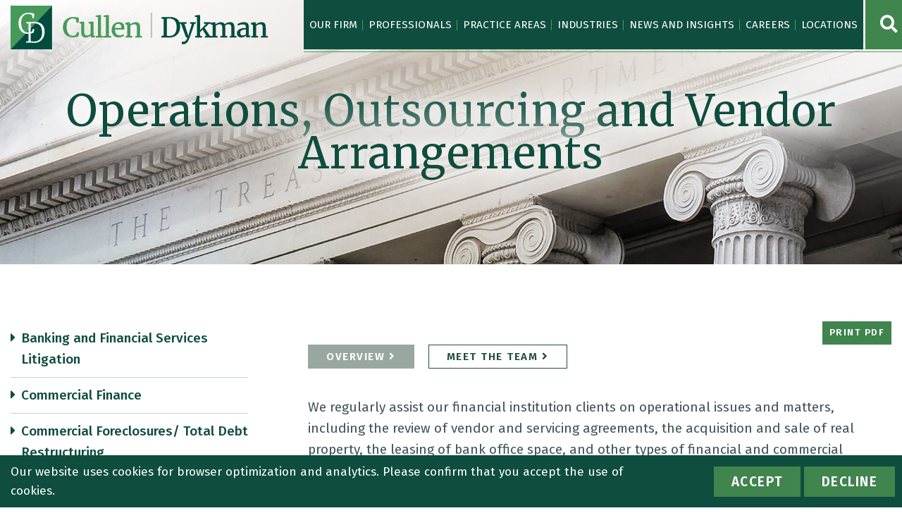

--- FILE ---
content_type: text/html; charset=UTF-8
request_url: https://www.cullenllp.com/practices/banking-and-financial-services/operations-outsourcing-and-vendor-arrangements/
body_size: 12784
content:
<!DOCTYPE html><html lang="en"><head><title>Operations, Outsourcing and Vendor Arrangements - Cullen and Dykman LLP</title><link rel="icon" type="image/ico" href="/favicon.ico"><meta http-equiv="X-UA-Compatible" content="IE=edge"><meta name="viewport" content="width=device-width,initial-scale=1.0" /><meta name="format-detection" content="telephone=no"><meta charset="UTF-8" /><meta name="Copyright" content="PaperStreet Web Design"><meta name='robots' content='index, follow, max-image-preview:large, max-snippet:-1, max-video-preview:-1' /><link rel="canonical" href="https://www.cullenllp.com/practices/banking-and-financial-services/operations-outsourcing-and-vendor-arrangements/" /><meta property="og:locale" content="en_US" /><meta property="og:type" content="article" /><meta property="og:title" content="Operations, Outsourcing and Vendor Arrangements - Cullen and Dykman LLP" /><meta property="og:description" content="We regularly assist our financial institution clients on operational issues and matters, including the review of vendor and servicing agreements, the acquisition and sale of real property, the leasing of bank office space, and other types of financial and commercial transactions. Our services in this area include the following: Vendor [&hellip;]" /><meta property="og:url" content="https://www.cullenllp.com/practices/banking-and-financial-services/operations-outsourcing-and-vendor-arrangements/" /><meta property="og:site_name" content="Cullen and Dykman LLP" /><meta property="article:publisher" content="https://www.facebook.com/CullenDykman/" /><meta property="article:modified_time" content="2022-08-09T13:14:37+00:00" /><meta property="og:image" content="https://www.cullenllp.com/wp-content/uploads/2018/08/logo.png" /><meta property="og:image:width" content="430" /><meta property="og:image:height" content="73" /><meta property="og:image:type" content="image/png" /><meta name="twitter:label1" content="Est. reading time" /><meta name="twitter:data1" content="2 minutes" /> <script type="application/ld+json" class="yoast-schema-graph">{"@context":"https://schema.org","@graph":[{"@type":"WebPage","@id":"https://www.cullenllp.com/practices/banking-and-financial-services/operations-outsourcing-and-vendor-arrangements/","url":"https://www.cullenllp.com/practices/banking-and-financial-services/operations-outsourcing-and-vendor-arrangements/","name":"Operations, Outsourcing and Vendor Arrangements - Cullen and Dykman LLP","isPartOf":{"@id":"https://www.cullenllp.com/#website"},"datePublished":"2018-08-31T07:24:33+00:00","dateModified":"2022-08-09T13:14:37+00:00","breadcrumb":{"@id":"https://www.cullenllp.com/practices/banking-and-financial-services/operations-outsourcing-and-vendor-arrangements/#breadcrumb"},"inLanguage":"en-US","potentialAction":[{"@type":"ReadAction","target":["https://www.cullenllp.com/practices/banking-and-financial-services/operations-outsourcing-and-vendor-arrangements/"]}]},{"@type":"BreadcrumbList","@id":"https://www.cullenllp.com/practices/banking-and-financial-services/operations-outsourcing-and-vendor-arrangements/#breadcrumb","itemListElement":[{"@type":"ListItem","position":1,"name":"Home","item":"https://www.cullenllp.com/"},{"@type":"ListItem","position":2,"name":"Banking and Financial Services","item":"https://www.cullenllp.com/practices/banking-and-financial-services/"},{"@type":"ListItem","position":3,"name":"Operations, Outsourcing and Vendor Arrangements"}]},{"@type":"WebSite","@id":"https://www.cullenllp.com/#website","url":"https://www.cullenllp.com/","name":"Cullen and Dykman LLP","description":"Experience across three centuries, relationships for a lifetime","publisher":{"@id":"https://www.cullenllp.com/#organization"},"potentialAction":[{"@type":"SearchAction","target":{"@type":"EntryPoint","urlTemplate":"https://www.cullenllp.com/?s={search_term_string}"},"query-input":{"@type":"PropertyValueSpecification","valueRequired":true,"valueName":"search_term_string"}}],"inLanguage":"en-US"},{"@type":"Organization","@id":"https://www.cullenllp.com/#organization","name":"Cullen and Dykman LLP","alternateName":"Cullen and Dykman","url":"https://www.cullenllp.com/","logo":{"@type":"ImageObject","inLanguage":"en-US","@id":"https://www.cullenllp.com/#/schema/logo/image/","url":"https://www.cullenllp.com/wp-content/uploads/2018/08/CD-logo-RGB-transparent.png","contentUrl":"https://www.cullenllp.com/wp-content/uploads/2018/08/CD-logo-RGB-transparent.png","width":3300,"height":826,"caption":"Cullen and Dykman LLP"},"image":{"@id":"https://www.cullenllp.com/#/schema/logo/image/"},"sameAs":["https://www.facebook.com/CullenDykman/","https://www.linkedin.com/company/cullen-and-dykman-llp","https://www.instagram.com/cullenanddykman/?hl=en"]}]}</script> <style>.lazyload,
			.lazyloading {
				max-width: 100%;
			}</style><style id='wp-img-auto-sizes-contain-inline-css' type='text/css'>img:is([sizes=auto i],[sizes^="auto," i]){contain-intrinsic-size:3000px 1500px}
/*# sourceURL=wp-img-auto-sizes-contain-inline-css */</style><style id='wp-block-library-inline-css' type='text/css'>:root{--wp-block-synced-color:#7a00df;--wp-block-synced-color--rgb:122,0,223;--wp-bound-block-color:var(--wp-block-synced-color);--wp-editor-canvas-background:#ddd;--wp-admin-theme-color:#007cba;--wp-admin-theme-color--rgb:0,124,186;--wp-admin-theme-color-darker-10:#006ba1;--wp-admin-theme-color-darker-10--rgb:0,107,160.5;--wp-admin-theme-color-darker-20:#005a87;--wp-admin-theme-color-darker-20--rgb:0,90,135;--wp-admin-border-width-focus:2px}@media (min-resolution:192dpi){:root{--wp-admin-border-width-focus:1.5px}}.wp-element-button{cursor:pointer}:root .has-very-light-gray-background-color{background-color:#eee}:root .has-very-dark-gray-background-color{background-color:#313131}:root .has-very-light-gray-color{color:#eee}:root .has-very-dark-gray-color{color:#313131}:root .has-vivid-green-cyan-to-vivid-cyan-blue-gradient-background{background:linear-gradient(135deg,#00d084,#0693e3)}:root .has-purple-crush-gradient-background{background:linear-gradient(135deg,#34e2e4,#4721fb 50%,#ab1dfe)}:root .has-hazy-dawn-gradient-background{background:linear-gradient(135deg,#faaca8,#dad0ec)}:root .has-subdued-olive-gradient-background{background:linear-gradient(135deg,#fafae1,#67a671)}:root .has-atomic-cream-gradient-background{background:linear-gradient(135deg,#fdd79a,#004a59)}:root .has-nightshade-gradient-background{background:linear-gradient(135deg,#330968,#31cdcf)}:root .has-midnight-gradient-background{background:linear-gradient(135deg,#020381,#2874fc)}:root{--wp--preset--font-size--normal:16px;--wp--preset--font-size--huge:42px}.has-regular-font-size{font-size:1em}.has-larger-font-size{font-size:2.625em}.has-normal-font-size{font-size:var(--wp--preset--font-size--normal)}.has-huge-font-size{font-size:var(--wp--preset--font-size--huge)}.has-text-align-center{text-align:center}.has-text-align-left{text-align:left}.has-text-align-right{text-align:right}.has-fit-text{white-space:nowrap!important}#end-resizable-editor-section{display:none}.aligncenter{clear:both}.items-justified-left{justify-content:flex-start}.items-justified-center{justify-content:center}.items-justified-right{justify-content:flex-end}.items-justified-space-between{justify-content:space-between}.screen-reader-text{border:0;clip-path:inset(50%);height:1px;margin:-1px;overflow:hidden;padding:0;position:absolute;width:1px;word-wrap:normal!important}.screen-reader-text:focus{background-color:#ddd;clip-path:none;color:#444;display:block;font-size:1em;height:auto;left:5px;line-height:normal;padding:15px 23px 14px;text-decoration:none;top:5px;width:auto;z-index:100000}html :where(.has-border-color){border-style:solid}html :where([style*=border-top-color]){border-top-style:solid}html :where([style*=border-right-color]){border-right-style:solid}html :where([style*=border-bottom-color]){border-bottom-style:solid}html :where([style*=border-left-color]){border-left-style:solid}html :where([style*=border-width]){border-style:solid}html :where([style*=border-top-width]){border-top-style:solid}html :where([style*=border-right-width]){border-right-style:solid}html :where([style*=border-bottom-width]){border-bottom-style:solid}html :where([style*=border-left-width]){border-left-style:solid}html :where(img[class*=wp-image-]){height:auto;max-width:100%}:where(figure){margin:0 0 1em}html :where(.is-position-sticky){--wp-admin--admin-bar--position-offset:var(--wp-admin--admin-bar--height,0px)}@media screen and (max-width:600px){html :where(.is-position-sticky){--wp-admin--admin-bar--position-offset:0px}}

/*# sourceURL=wp-block-library-inline-css */</style><style id='global-styles-inline-css' type='text/css'>:root{--wp--preset--aspect-ratio--square: 1;--wp--preset--aspect-ratio--4-3: 4/3;--wp--preset--aspect-ratio--3-4: 3/4;--wp--preset--aspect-ratio--3-2: 3/2;--wp--preset--aspect-ratio--2-3: 2/3;--wp--preset--aspect-ratio--16-9: 16/9;--wp--preset--aspect-ratio--9-16: 9/16;--wp--preset--color--black: #000000;--wp--preset--color--cyan-bluish-gray: #abb8c3;--wp--preset--color--white: #ffffff;--wp--preset--color--pale-pink: #f78da7;--wp--preset--color--vivid-red: #cf2e2e;--wp--preset--color--luminous-vivid-orange: #ff6900;--wp--preset--color--luminous-vivid-amber: #fcb900;--wp--preset--color--light-green-cyan: #7bdcb5;--wp--preset--color--vivid-green-cyan: #00d084;--wp--preset--color--pale-cyan-blue: #8ed1fc;--wp--preset--color--vivid-cyan-blue: #0693e3;--wp--preset--color--vivid-purple: #9b51e0;--wp--preset--gradient--vivid-cyan-blue-to-vivid-purple: linear-gradient(135deg,rgb(6,147,227) 0%,rgb(155,81,224) 100%);--wp--preset--gradient--light-green-cyan-to-vivid-green-cyan: linear-gradient(135deg,rgb(122,220,180) 0%,rgb(0,208,130) 100%);--wp--preset--gradient--luminous-vivid-amber-to-luminous-vivid-orange: linear-gradient(135deg,rgb(252,185,0) 0%,rgb(255,105,0) 100%);--wp--preset--gradient--luminous-vivid-orange-to-vivid-red: linear-gradient(135deg,rgb(255,105,0) 0%,rgb(207,46,46) 100%);--wp--preset--gradient--very-light-gray-to-cyan-bluish-gray: linear-gradient(135deg,rgb(238,238,238) 0%,rgb(169,184,195) 100%);--wp--preset--gradient--cool-to-warm-spectrum: linear-gradient(135deg,rgb(74,234,220) 0%,rgb(151,120,209) 20%,rgb(207,42,186) 40%,rgb(238,44,130) 60%,rgb(251,105,98) 80%,rgb(254,248,76) 100%);--wp--preset--gradient--blush-light-purple: linear-gradient(135deg,rgb(255,206,236) 0%,rgb(152,150,240) 100%);--wp--preset--gradient--blush-bordeaux: linear-gradient(135deg,rgb(254,205,165) 0%,rgb(254,45,45) 50%,rgb(107,0,62) 100%);--wp--preset--gradient--luminous-dusk: linear-gradient(135deg,rgb(255,203,112) 0%,rgb(199,81,192) 50%,rgb(65,88,208) 100%);--wp--preset--gradient--pale-ocean: linear-gradient(135deg,rgb(255,245,203) 0%,rgb(182,227,212) 50%,rgb(51,167,181) 100%);--wp--preset--gradient--electric-grass: linear-gradient(135deg,rgb(202,248,128) 0%,rgb(113,206,126) 100%);--wp--preset--gradient--midnight: linear-gradient(135deg,rgb(2,3,129) 0%,rgb(40,116,252) 100%);--wp--preset--font-size--small: 13px;--wp--preset--font-size--medium: 20px;--wp--preset--font-size--large: 36px;--wp--preset--font-size--x-large: 42px;--wp--preset--spacing--20: 0.44rem;--wp--preset--spacing--30: 0.67rem;--wp--preset--spacing--40: 1rem;--wp--preset--spacing--50: 1.5rem;--wp--preset--spacing--60: 2.25rem;--wp--preset--spacing--70: 3.38rem;--wp--preset--spacing--80: 5.06rem;--wp--preset--shadow--natural: 6px 6px 9px rgba(0, 0, 0, 0.2);--wp--preset--shadow--deep: 12px 12px 50px rgba(0, 0, 0, 0.4);--wp--preset--shadow--sharp: 6px 6px 0px rgba(0, 0, 0, 0.2);--wp--preset--shadow--outlined: 6px 6px 0px -3px rgb(255, 255, 255), 6px 6px rgb(0, 0, 0);--wp--preset--shadow--crisp: 6px 6px 0px rgb(0, 0, 0);}:where(.is-layout-flex){gap: 0.5em;}:where(.is-layout-grid){gap: 0.5em;}body .is-layout-flex{display: flex;}.is-layout-flex{flex-wrap: wrap;align-items: center;}.is-layout-flex > :is(*, div){margin: 0;}body .is-layout-grid{display: grid;}.is-layout-grid > :is(*, div){margin: 0;}:where(.wp-block-columns.is-layout-flex){gap: 2em;}:where(.wp-block-columns.is-layout-grid){gap: 2em;}:where(.wp-block-post-template.is-layout-flex){gap: 1.25em;}:where(.wp-block-post-template.is-layout-grid){gap: 1.25em;}.has-black-color{color: var(--wp--preset--color--black) !important;}.has-cyan-bluish-gray-color{color: var(--wp--preset--color--cyan-bluish-gray) !important;}.has-white-color{color: var(--wp--preset--color--white) !important;}.has-pale-pink-color{color: var(--wp--preset--color--pale-pink) !important;}.has-vivid-red-color{color: var(--wp--preset--color--vivid-red) !important;}.has-luminous-vivid-orange-color{color: var(--wp--preset--color--luminous-vivid-orange) !important;}.has-luminous-vivid-amber-color{color: var(--wp--preset--color--luminous-vivid-amber) !important;}.has-light-green-cyan-color{color: var(--wp--preset--color--light-green-cyan) !important;}.has-vivid-green-cyan-color{color: var(--wp--preset--color--vivid-green-cyan) !important;}.has-pale-cyan-blue-color{color: var(--wp--preset--color--pale-cyan-blue) !important;}.has-vivid-cyan-blue-color{color: var(--wp--preset--color--vivid-cyan-blue) !important;}.has-vivid-purple-color{color: var(--wp--preset--color--vivid-purple) !important;}.has-black-background-color{background-color: var(--wp--preset--color--black) !important;}.has-cyan-bluish-gray-background-color{background-color: var(--wp--preset--color--cyan-bluish-gray) !important;}.has-white-background-color{background-color: var(--wp--preset--color--white) !important;}.has-pale-pink-background-color{background-color: var(--wp--preset--color--pale-pink) !important;}.has-vivid-red-background-color{background-color: var(--wp--preset--color--vivid-red) !important;}.has-luminous-vivid-orange-background-color{background-color: var(--wp--preset--color--luminous-vivid-orange) !important;}.has-luminous-vivid-amber-background-color{background-color: var(--wp--preset--color--luminous-vivid-amber) !important;}.has-light-green-cyan-background-color{background-color: var(--wp--preset--color--light-green-cyan) !important;}.has-vivid-green-cyan-background-color{background-color: var(--wp--preset--color--vivid-green-cyan) !important;}.has-pale-cyan-blue-background-color{background-color: var(--wp--preset--color--pale-cyan-blue) !important;}.has-vivid-cyan-blue-background-color{background-color: var(--wp--preset--color--vivid-cyan-blue) !important;}.has-vivid-purple-background-color{background-color: var(--wp--preset--color--vivid-purple) !important;}.has-black-border-color{border-color: var(--wp--preset--color--black) !important;}.has-cyan-bluish-gray-border-color{border-color: var(--wp--preset--color--cyan-bluish-gray) !important;}.has-white-border-color{border-color: var(--wp--preset--color--white) !important;}.has-pale-pink-border-color{border-color: var(--wp--preset--color--pale-pink) !important;}.has-vivid-red-border-color{border-color: var(--wp--preset--color--vivid-red) !important;}.has-luminous-vivid-orange-border-color{border-color: var(--wp--preset--color--luminous-vivid-orange) !important;}.has-luminous-vivid-amber-border-color{border-color: var(--wp--preset--color--luminous-vivid-amber) !important;}.has-light-green-cyan-border-color{border-color: var(--wp--preset--color--light-green-cyan) !important;}.has-vivid-green-cyan-border-color{border-color: var(--wp--preset--color--vivid-green-cyan) !important;}.has-pale-cyan-blue-border-color{border-color: var(--wp--preset--color--pale-cyan-blue) !important;}.has-vivid-cyan-blue-border-color{border-color: var(--wp--preset--color--vivid-cyan-blue) !important;}.has-vivid-purple-border-color{border-color: var(--wp--preset--color--vivid-purple) !important;}.has-vivid-cyan-blue-to-vivid-purple-gradient-background{background: var(--wp--preset--gradient--vivid-cyan-blue-to-vivid-purple) !important;}.has-light-green-cyan-to-vivid-green-cyan-gradient-background{background: var(--wp--preset--gradient--light-green-cyan-to-vivid-green-cyan) !important;}.has-luminous-vivid-amber-to-luminous-vivid-orange-gradient-background{background: var(--wp--preset--gradient--luminous-vivid-amber-to-luminous-vivid-orange) !important;}.has-luminous-vivid-orange-to-vivid-red-gradient-background{background: var(--wp--preset--gradient--luminous-vivid-orange-to-vivid-red) !important;}.has-very-light-gray-to-cyan-bluish-gray-gradient-background{background: var(--wp--preset--gradient--very-light-gray-to-cyan-bluish-gray) !important;}.has-cool-to-warm-spectrum-gradient-background{background: var(--wp--preset--gradient--cool-to-warm-spectrum) !important;}.has-blush-light-purple-gradient-background{background: var(--wp--preset--gradient--blush-light-purple) !important;}.has-blush-bordeaux-gradient-background{background: var(--wp--preset--gradient--blush-bordeaux) !important;}.has-luminous-dusk-gradient-background{background: var(--wp--preset--gradient--luminous-dusk) !important;}.has-pale-ocean-gradient-background{background: var(--wp--preset--gradient--pale-ocean) !important;}.has-electric-grass-gradient-background{background: var(--wp--preset--gradient--electric-grass) !important;}.has-midnight-gradient-background{background: var(--wp--preset--gradient--midnight) !important;}.has-small-font-size{font-size: var(--wp--preset--font-size--small) !important;}.has-medium-font-size{font-size: var(--wp--preset--font-size--medium) !important;}.has-large-font-size{font-size: var(--wp--preset--font-size--large) !important;}.has-x-large-font-size{font-size: var(--wp--preset--font-size--x-large) !important;}
/*# sourceURL=global-styles-inline-css */</style><style id='classic-theme-styles-inline-css' type='text/css'>/*! This file is auto-generated */
.wp-block-button__link{color:#fff;background-color:#32373c;border-radius:9999px;box-shadow:none;text-decoration:none;padding:calc(.667em + 2px) calc(1.333em + 2px);font-size:1.125em}.wp-block-file__button{background:#32373c;color:#fff;text-decoration:none}
/*# sourceURL=/wp-includes/css/classic-themes.min.css */</style><link rel='stylesheet' id='awsm-jobs-general-css' href='https://www.cullenllp.com/wp-content/plugins/wp-job-openings/assets/css/general.min.css?ver=3.5.4' type='text/css' media='all' /><link rel='stylesheet' id='awsm-jobs-style-css' href='https://www.cullenllp.com/wp-content/plugins/wp-job-openings/assets/css/style.min.css?ver=3.5.4' type='text/css' media='all' /><link rel='stylesheet' id='stylesheet-css' href='https://www.cullenllp.com/wp-content/cache/autoptimize/css/autoptimize_single_bf98cca9a17084e21a3a826ebc7d18a4.css?ver=6.9' type='text/css' media='all' /> <script defer type="text/javascript" src="https://www.cullenllp.com/wp-includes/js/jquery/jquery.min.js?ver=3.7.1" id="jquery-core-js"></script> <script defer type="text/javascript" src="https://www.cullenllp.com/wp-includes/js/jquery/jquery-migrate.min.js?ver=3.4.1" id="jquery-migrate-js"></script> <script defer src="[data-uri]"></script> <style>.no-js img.lazyload {
				display: none;
			}

			figure.wp-block-image img.lazyloading {
				min-width: 150px;
			}

			.lazyload,
			.lazyloading {
				--smush-placeholder-width: 100px;
				--smush-placeholder-aspect-ratio: 1/1;
				width: var(--smush-image-width, var(--smush-placeholder-width)) !important;
				aspect-ratio: var(--smush-image-aspect-ratio, var(--smush-placeholder-aspect-ratio)) !important;
			}

						.lazyload, .lazyloading {
				opacity: 0;
			}

			.lazyloaded {
				opacity: 1;
				transition: opacity 400ms;
				transition-delay: 0ms;
			}</style> <script defer src="https://www.googletagmanager.com/gtag/js?id=UA-154960323-1"></script> <script defer src="[data-uri]"></script> <meta name="google-site-verification" content="3U7o41wPfzzdVQHJ7JnPQdCkZi6YxXCccI35q3VRiXs" /><link rel='stylesheet' id='fa-base-css' href='https://www.cullenllp.com/wp-content/themes/paperstreet/css/fontawesome.min.css?ver=5.8.2' type='text/css' media='all' /><link rel='stylesheet' id='fa-solid-css' href='https://www.cullenllp.com/wp-content/themes/paperstreet/css/solid.min.css?ver=5.8.2' type='text/css' media='all' /><link rel='stylesheet' id='fa-brands-css' href='https://www.cullenllp.com/wp-content/themes/paperstreet/css/brands.min.css?ver=5.8.2' type='text/css' media='all' /></head><body class="wp-singular practices-template-default single single-practices postid-660 wp-theme-paperstreet sp-easy-accordion-enabled" style="display: none;"> <a id="skiptocontent" class="scroll-to interact" href="#main">Skip to Content <i class="fas fa-caret-down"></i></a><nav id="mobile-navigation" class="menu-main-navigation-container"><ul id="menu-main-navigation" class="mobile-navigation-menu"><li id="menu-item-1036" class="menu-item menu-item-type-post_type menu-item-object-page menu-item-has-children menu-item-1036"><a href="https://www.cullenllp.com/our-firm/">Our Firm</a><ul class="sub-menu"><li id="menu-item-1038" class="menu-item menu-item-type-post_type menu-item-object-page menu-item-1038"><a href="https://www.cullenllp.com/our-firm/history/">History</a></li><li id="menu-item-1039" class="menu-item menu-item-type-post_type menu-item-object-page menu-item-1039"><a href="https://www.cullenllp.com/our-firm/who-we-are/">Who We Are</a></li><li id="menu-item-2886" class="menu-item menu-item-type-post_type menu-item-object-page menu-item-2886"><a href="https://www.cullenllp.com/our-firm/diversity-equity-and-inclusion/">Belonging and Opportunity</a></li><li id="menu-item-2887" class="menu-item menu-item-type-post_type menu-item-object-page menu-item-2887"><a href="https://www.cullenllp.com/our-firm/community-leadership/">Community Leadership</a></li></ul></li><li id="menu-item-1040" class="menu-item menu-item-type-post_type menu-item-object-page menu-item-1040"><a href="https://www.cullenllp.com/professionals/">Professionals</a></li><li id="menu-item-1041" class="menu-item menu-item-type-post_type menu-item-object-page menu-item-has-children menu-item-1041"><a href="https://www.cullenllp.com/practice-areas/">Practice Areas</a><ul class="sub-menu"><li id="menu-item-3731" class="menu-item menu-item-type-post_type menu-item-object-practices menu-item-3731"><a href="https://www.cullenllp.com/practices/alternative-dispute-resolution-adr/">Alternative Dispute Resolution (ADR)</a></li><li id="menu-item-3412" class="menu-item menu-item-type-post_type menu-item-object-practices current-practices-ancestor menu-item-3412"><a href="https://www.cullenllp.com/practices/banking-and-financial-services/">Banking and Financial Services</a></li><li id="menu-item-3005" class="menu-item menu-item-type-post_type menu-item-object-practices menu-item-3005"><a href="https://www.cullenllp.com/practices/bankruptcy-and-creditors-rights/">Bankruptcy and Creditors’ Rights</a></li><li id="menu-item-3003" class="menu-item menu-item-type-post_type menu-item-object-practices menu-item-3003"><a href="https://www.cullenllp.com/practices/commercial-litigation/">Commercial Litigation</a></li><li id="menu-item-3672" class="menu-item menu-item-type-post_type menu-item-object-practices menu-item-3672"><a href="https://www.cullenllp.com/practices/construction-contract-litigation/">Construction Contract Dispute Resolution</a></li><li id="menu-item-3001" class="menu-item menu-item-type-post_type menu-item-object-practices menu-item-3001"><a href="https://www.cullenllp.com/practices/construction-litigation/">Construction Litigation</a></li><li id="menu-item-3002" class="menu-item menu-item-type-post_type menu-item-object-practices menu-item-3002"><a href="https://www.cullenllp.com/practices/corporate/">Corporate</a></li><li id="menu-item-3000" class="menu-item menu-item-type-post_type menu-item-object-practices menu-item-3000"><a href="https://www.cullenllp.com/practices/cyber-security-and-data-privacy/">Cybersecurity and Data Privacy</a></li><li id="menu-item-7125" class="menu-item menu-item-type-post_type menu-item-object-practices menu-item-7125"><a href="https://www.cullenllp.com/practices/employee-benefits-and-executive-compensation/">Employee Benefits and Executive Compensation</a></li><li id="menu-item-2999" class="menu-item menu-item-type-post_type menu-item-object-practices menu-item-2999"><a href="https://www.cullenllp.com/practices/energy-renewables-and-utilities/">Energy, Renewables and Utilities</a></li><li id="menu-item-10442" class="menu-item menu-item-type-post_type menu-item-object-practices menu-item-10442"><a href="https://www.cullenllp.com/practices/entrepreneurship-through-acquisition-smb-transactions/">Entrepreneurship Through Acquisition &#038; SMB Transactions</a></li><li id="menu-item-2998" class="menu-item menu-item-type-post_type menu-item-object-practices menu-item-2998"><a href="https://www.cullenllp.com/practices/environmental/">Environmental</a></li><li id="menu-item-3733" class="menu-item menu-item-type-post_type menu-item-object-practices menu-item-3733"><a href="https://www.cullenllp.com/practices/franchise-and-distributorships/">Franchise and Distributorships</a></li><li id="menu-item-2997" class="menu-item menu-item-type-post_type menu-item-object-practices menu-item-2997"><a href="https://www.cullenllp.com/practices/general-liability-tort-and-insurance-defense/">General Liability, Tort and Insurance Defense</a></li><li id="menu-item-2996" class="menu-item menu-item-type-post_type menu-item-object-practices menu-item-2996"><a href="https://www.cullenllp.com/practices/health-care/">Health Care</a></li><li id="menu-item-2995" class="menu-item menu-item-type-post_type menu-item-object-practices menu-item-2995"><a href="https://www.cullenllp.com/practices/higher-education/">Higher Education</a></li><li id="menu-item-3008" class="menu-item menu-item-type-post_type menu-item-object-practices menu-item-3008"><a href="https://www.cullenllp.com/practices/information-technology/">Information Technology</a></li><li id="menu-item-3590" class="menu-item menu-item-type-post_type menu-item-object-practices menu-item-3590"><a href="https://www.cullenllp.com/practices/insurance-coverage-and-risk-transfer/">Insurance Coverage and Risk Transfer</a></li><li id="menu-item-3007" class="menu-item menu-item-type-post_type menu-item-object-practices menu-item-3007"><a href="https://www.cullenllp.com/practices/intellectual-property/">Intellectual Property</a></li><li id="menu-item-2994" class="menu-item menu-item-type-post_type menu-item-object-practices menu-item-2994"><a href="https://www.cullenllp.com/practices/internal-investigations-unit/">Internal Investigations Unit</a></li><li id="menu-item-2992" class="menu-item menu-item-type-post_type menu-item-object-practices menu-item-2992"><a href="https://www.cullenllp.com/practices/labor-and-employment/">Labor and Employment</a></li><li id="menu-item-6021" class="menu-item menu-item-type-post_type menu-item-object-practices menu-item-6021"><a href="https://www.cullenllp.com/practices/loan-workout/">Loan Workout</a></li><li id="menu-item-2967" class="menu-item menu-item-type-post_type menu-item-object-practices menu-item-2967"><a href="https://www.cullenllp.com/practices/municipal-zoning-land-use-and-permitting/">Municipal, Zoning, Land Use and Permitting</a></li><li id="menu-item-2991" class="menu-item menu-item-type-post_type menu-item-object-practices menu-item-2991"><a href="https://www.cullenllp.com/practices/not-for-profit-and-religious-organizations/">Not-for-Profit and Religious Organizations</a></li><li id="menu-item-7693" class="menu-item menu-item-type-post_type menu-item-object-practices menu-item-7693"><a href="https://www.cullenllp.com/practices/private-equity-and-financial-sponsors/">Private Equity and Financial Sponsors</a></li><li id="menu-item-2990" class="menu-item menu-item-type-post_type menu-item-object-practices menu-item-2990"><a href="https://www.cullenllp.com/practices/real-estate/">Real Estate</a></li><li id="menu-item-2989" class="menu-item menu-item-type-post_type menu-item-object-practices menu-item-2989"><a href="https://www.cullenllp.com/practices/regulatory-and-compliance/">Regulatory and Compliance</a></li><li id="menu-item-2988" class="menu-item menu-item-type-post_type menu-item-object-practices menu-item-2988"><a href="https://www.cullenllp.com/practices/tax/">Tax</a></li><li id="menu-item-3422" class="menu-item menu-item-type-post_type menu-item-object-practices menu-item-3422"><a href="https://www.cullenllp.com/practices/tax-assessment-eminent-domain-and-property-valuation/">Tax Assessment</a></li><li id="menu-item-2968" class="menu-item menu-item-type-post_type menu-item-object-practices menu-item-2968"><a href="https://www.cullenllp.com/practices/trusts-and-estates/">Trusts and Estates</a></li></ul></li><li id="menu-item-1042" class="menu-item menu-item-type-post_type menu-item-object-page menu-item-has-children menu-item-1042"><a href="https://www.cullenllp.com/industries/">Industries</a><ul class="sub-menu"><li id="menu-item-3769" class="menu-item menu-item-type-post_type menu-item-object-industries menu-item-3769"><a href="https://www.cullenllp.com/industries/business-reorganization-and-financial-restructuring/">Business Reorganization and Financial Restructuring</a></li><li id="menu-item-3777" class="menu-item menu-item-type-post_type menu-item-object-industries menu-item-3777"><a href="https://www.cullenllp.com/industries/construction/">Construction</a></li><li id="menu-item-3776" class="menu-item menu-item-type-post_type menu-item-object-industries menu-item-3776"><a href="https://www.cullenllp.com/industries/energy-and-utilities/">Energy and Utilities</a></li><li id="menu-item-3775" class="menu-item menu-item-type-post_type menu-item-object-industries menu-item-3775"><a href="https://www.cullenllp.com/industries/financial-institutions/">Financial Institutions</a></li><li id="menu-item-3774" class="menu-item menu-item-type-post_type menu-item-object-industries menu-item-3774"><a href="https://www.cullenllp.com/industries/higher-education/">Higher Education</a></li><li id="menu-item-3773" class="menu-item menu-item-type-post_type menu-item-object-industries menu-item-3773"><a href="https://www.cullenllp.com/industries/insurance/">Insurance</a></li><li id="menu-item-3772" class="menu-item menu-item-type-post_type menu-item-object-industries menu-item-3772"><a href="https://www.cullenllp.com/industries/not-for-profit-and-religious-organizations/">Not-for-Profit and Religious Organizations</a></li><li id="menu-item-7699" class="menu-item menu-item-type-post_type menu-item-object-industries menu-item-7699"><a href="https://www.cullenllp.com/industries/private-equity-and-financial-sponsors/">Private Equity and Financial Sponsors</a></li><li id="menu-item-3771" class="menu-item menu-item-type-post_type menu-item-object-industries menu-item-3771"><a href="https://www.cullenllp.com/industries/real-estate/">Real Estate</a></li></ul></li><li id="menu-item-1043" class="menu-item menu-item-type-post_type menu-item-object-page current_page_parent menu-item-1043"><a href="https://www.cullenllp.com/news-insights/">News and Insights</a></li><li id="menu-item-1044" class="menu-item menu-item-type-post_type menu-item-object-page menu-item-has-children menu-item-1044"><a href="https://www.cullenllp.com/careers/">Careers</a><ul class="sub-menu"><li id="menu-item-6089" class="menu-item menu-item-type-post_type menu-item-object-page menu-item-6089"><a href="https://www.cullenllp.com/careers/current-opportunities/">Current Opportunities</a></li><li id="menu-item-3830" class="menu-item menu-item-type-post_type menu-item-object-page menu-item-3830"><a href="https://www.cullenllp.com/careers/first-years/">First-Years</a></li><li id="menu-item-3831" class="menu-item menu-item-type-post_type menu-item-object-page menu-item-3831"><a href="https://www.cullenllp.com/careers/laterals/">Laterals</a></li><li id="menu-item-3829" class="menu-item menu-item-type-post_type menu-item-object-page menu-item-3829"><a href="https://www.cullenllp.com/careers/law-students/">Law Students</a></li><li id="menu-item-6937" class="menu-item menu-item-type-post_type menu-item-object-page menu-item-6937"><a href="https://www.cullenllp.com/careers/our-core-values/">Our Core Values</a></li><li id="menu-item-3832" class="menu-item menu-item-type-post_type menu-item-object-page menu-item-3832"><a href="https://www.cullenllp.com/careers/professional-staff/">Professional Staff</a></li></ul></li><li id="menu-item-1045" class="menu-item menu-item-type-post_type menu-item-object-page menu-item-1045"><a href="https://www.cullenllp.com/locations/">Locations</a></li></ul></nav><div id="container"><div class="cookie-notice" id="cookie-notice"><div class="row row-wide"><div class="columns no-float"><div class="cookie-notice-inner"><p>Our website uses cookies for browser optimization and analytics. Please confirm that you accept the use
 of cookies.</p><div class="cookie-notice-buttons"> <button class="alt-01 cookie-notice-close interact" id="cookie-notice-accept">Accept</button> <button class="alt-01 cookie-notice-close interact" id="cookie-notice-decline">Decline</button></div></div></div></div></div><div id="header-search" class="header-search"><div class="header-search-inner"><form action="/" class="header-search-form" method="get"> <label for="header-search-input"><span class="visually-hidden">Search Website</span></label> <input id="header-search-input" name="s" type="text" placeholder="Search website" /> <input type="hidden" name="post_type" id="header-search-post-type" value="" /> <button class="header-search-submit" type="submit"><span class="small-margin-right">Search</span><i
 class="fas fa-search"></i></button></form> <button id="header-search-close" class="header-search-toggle interact"><span class="visually-hidden">Close
 Search</span><i class="fas fa-times"></i></button></div><div class="header-search-lower"> <button class="bullet-switch-button header-search-post-type-button interact" aria-label="Search attorneys only"
 data-header-search-post-type="attorneys">Search Attorneys</button> <button class="bullet-switch-button header-search-post-type-button interact" aria-label="Search practices only"
 data-header-search-post-type="practices">Search Practices</button> <button class="bullet-switch-button header-search-post-type-button interact" aria-label="Search industries only"
 data-header-search-post-type="industries">Search Industries</button> <button class="bullet-switch-button header-search-post-type-button interact" aria-label="Set news only"
 data-header-search-post-type="post">Search News &amp; Insights</button></div></div><header class="header"><div class="header-inner"><div class="logo"> <a href="https://www.cullenllp.com/"><img
 data-src="https://www.cullenllp.com/wp-content/themes/paperstreet/images/logo.svg"
 alt="Cullen and Dykman LLP logo" src="[data-uri]" class="lazyload" /></a></div><div class="header-right"><div class="header-right-nav-bar"><nav id="desktop-navigation" class="menu-main-navigation-container"><ul id="menu-main-navigation-1" class="main-navigation-menu"><li class="menu-item menu-item-type-post_type menu-item-object-page menu-item-has-children menu-item-1036"><a href="https://www.cullenllp.com/our-firm/">Our Firm</a><ul class="sub-menu"><li class="menu-item menu-item-type-post_type menu-item-object-page menu-item-1038"><a href="https://www.cullenllp.com/our-firm/history/">History</a></li><li class="menu-item menu-item-type-post_type menu-item-object-page menu-item-1039"><a href="https://www.cullenllp.com/our-firm/who-we-are/">Who We Are</a></li><li class="menu-item menu-item-type-post_type menu-item-object-page menu-item-2886"><a href="https://www.cullenllp.com/our-firm/diversity-equity-and-inclusion/">Belonging and Opportunity</a></li><li class="menu-item menu-item-type-post_type menu-item-object-page menu-item-2887"><a href="https://www.cullenllp.com/our-firm/community-leadership/">Community Leadership</a></li></ul></li><li class="menu-item menu-item-type-post_type menu-item-object-page menu-item-1040"><a href="https://www.cullenllp.com/professionals/">Professionals</a></li><li class="menu-item menu-item-type-post_type menu-item-object-page menu-item-has-children menu-item-1041"><a href="https://www.cullenllp.com/practice-areas/">Practice Areas</a><ul class="sub-menu"><li class="menu-item menu-item-type-post_type menu-item-object-practices menu-item-3731"><a href="https://www.cullenllp.com/practices/alternative-dispute-resolution-adr/">Alternative Dispute Resolution (ADR)</a></li><li class="menu-item menu-item-type-post_type menu-item-object-practices current-practices-ancestor menu-item-3412"><a href="https://www.cullenllp.com/practices/banking-and-financial-services/">Banking and Financial Services</a></li><li class="menu-item menu-item-type-post_type menu-item-object-practices menu-item-3005"><a href="https://www.cullenllp.com/practices/bankruptcy-and-creditors-rights/">Bankruptcy and Creditors’ Rights</a></li><li class="menu-item menu-item-type-post_type menu-item-object-practices menu-item-3003"><a href="https://www.cullenllp.com/practices/commercial-litigation/">Commercial Litigation</a></li><li class="menu-item menu-item-type-post_type menu-item-object-practices menu-item-3672"><a href="https://www.cullenllp.com/practices/construction-contract-litigation/">Construction Contract Dispute Resolution</a></li><li class="menu-item menu-item-type-post_type menu-item-object-practices menu-item-3001"><a href="https://www.cullenllp.com/practices/construction-litigation/">Construction Litigation</a></li><li class="menu-item menu-item-type-post_type menu-item-object-practices menu-item-3002"><a href="https://www.cullenllp.com/practices/corporate/">Corporate</a></li><li class="menu-item menu-item-type-post_type menu-item-object-practices menu-item-3000"><a href="https://www.cullenllp.com/practices/cyber-security-and-data-privacy/">Cybersecurity and Data Privacy</a></li><li class="menu-item menu-item-type-post_type menu-item-object-practices menu-item-7125"><a href="https://www.cullenllp.com/practices/employee-benefits-and-executive-compensation/">Employee Benefits and Executive Compensation</a></li><li class="menu-item menu-item-type-post_type menu-item-object-practices menu-item-2999"><a href="https://www.cullenllp.com/practices/energy-renewables-and-utilities/">Energy, Renewables and Utilities</a></li><li class="menu-item menu-item-type-post_type menu-item-object-practices menu-item-10442"><a href="https://www.cullenllp.com/practices/entrepreneurship-through-acquisition-smb-transactions/">Entrepreneurship Through Acquisition &#038; SMB Transactions</a></li><li class="menu-item menu-item-type-post_type menu-item-object-practices menu-item-2998"><a href="https://www.cullenllp.com/practices/environmental/">Environmental</a></li><li class="menu-item menu-item-type-post_type menu-item-object-practices menu-item-3733"><a href="https://www.cullenllp.com/practices/franchise-and-distributorships/">Franchise and Distributorships</a></li><li class="menu-item menu-item-type-post_type menu-item-object-practices menu-item-2997"><a href="https://www.cullenllp.com/practices/general-liability-tort-and-insurance-defense/">General Liability, Tort and Insurance Defense</a></li><li class="menu-item menu-item-type-post_type menu-item-object-practices menu-item-2996"><a href="https://www.cullenllp.com/practices/health-care/">Health Care</a></li><li class="menu-item menu-item-type-post_type menu-item-object-practices menu-item-2995"><a href="https://www.cullenllp.com/practices/higher-education/">Higher Education</a></li><li class="menu-item menu-item-type-post_type menu-item-object-practices menu-item-3008"><a href="https://www.cullenllp.com/practices/information-technology/">Information Technology</a></li><li class="menu-item menu-item-type-post_type menu-item-object-practices menu-item-3590"><a href="https://www.cullenllp.com/practices/insurance-coverage-and-risk-transfer/">Insurance Coverage and Risk Transfer</a></li><li class="menu-item menu-item-type-post_type menu-item-object-practices menu-item-3007"><a href="https://www.cullenllp.com/practices/intellectual-property/">Intellectual Property</a></li><li class="menu-item menu-item-type-post_type menu-item-object-practices menu-item-2994"><a href="https://www.cullenllp.com/practices/internal-investigations-unit/">Internal Investigations Unit</a></li><li class="menu-item menu-item-type-post_type menu-item-object-practices menu-item-2992"><a href="https://www.cullenllp.com/practices/labor-and-employment/">Labor and Employment</a></li><li class="menu-item menu-item-type-post_type menu-item-object-practices menu-item-6021"><a href="https://www.cullenllp.com/practices/loan-workout/">Loan Workout</a></li><li class="menu-item menu-item-type-post_type menu-item-object-practices menu-item-2967"><a href="https://www.cullenllp.com/practices/municipal-zoning-land-use-and-permitting/">Municipal, Zoning, Land Use and Permitting</a></li><li class="menu-item menu-item-type-post_type menu-item-object-practices menu-item-2991"><a href="https://www.cullenllp.com/practices/not-for-profit-and-religious-organizations/">Not-for-Profit and Religious Organizations</a></li><li class="menu-item menu-item-type-post_type menu-item-object-practices menu-item-7693"><a href="https://www.cullenllp.com/practices/private-equity-and-financial-sponsors/">Private Equity and Financial Sponsors</a></li><li class="menu-item menu-item-type-post_type menu-item-object-practices menu-item-2990"><a href="https://www.cullenllp.com/practices/real-estate/">Real Estate</a></li><li class="menu-item menu-item-type-post_type menu-item-object-practices menu-item-2989"><a href="https://www.cullenllp.com/practices/regulatory-and-compliance/">Regulatory and Compliance</a></li><li class="menu-item menu-item-type-post_type menu-item-object-practices menu-item-2988"><a href="https://www.cullenllp.com/practices/tax/">Tax</a></li><li class="menu-item menu-item-type-post_type menu-item-object-practices menu-item-3422"><a href="https://www.cullenllp.com/practices/tax-assessment-eminent-domain-and-property-valuation/">Tax Assessment</a></li><li class="menu-item menu-item-type-post_type menu-item-object-practices menu-item-2968"><a href="https://www.cullenllp.com/practices/trusts-and-estates/">Trusts and Estates</a></li></ul></li><li class="menu-item menu-item-type-post_type menu-item-object-page menu-item-has-children menu-item-1042"><a href="https://www.cullenllp.com/industries/">Industries</a><ul class="sub-menu"><li class="menu-item menu-item-type-post_type menu-item-object-industries menu-item-3769"><a href="https://www.cullenllp.com/industries/business-reorganization-and-financial-restructuring/">Business Reorganization and Financial Restructuring</a></li><li class="menu-item menu-item-type-post_type menu-item-object-industries menu-item-3777"><a href="https://www.cullenllp.com/industries/construction/">Construction</a></li><li class="menu-item menu-item-type-post_type menu-item-object-industries menu-item-3776"><a href="https://www.cullenllp.com/industries/energy-and-utilities/">Energy and Utilities</a></li><li class="menu-item menu-item-type-post_type menu-item-object-industries menu-item-3775"><a href="https://www.cullenllp.com/industries/financial-institutions/">Financial Institutions</a></li><li class="menu-item menu-item-type-post_type menu-item-object-industries menu-item-3774"><a href="https://www.cullenllp.com/industries/higher-education/">Higher Education</a></li><li class="menu-item menu-item-type-post_type menu-item-object-industries menu-item-3773"><a href="https://www.cullenllp.com/industries/insurance/">Insurance</a></li><li class="menu-item menu-item-type-post_type menu-item-object-industries menu-item-3772"><a href="https://www.cullenllp.com/industries/not-for-profit-and-religious-organizations/">Not-for-Profit and Religious Organizations</a></li><li class="menu-item menu-item-type-post_type menu-item-object-industries menu-item-7699"><a href="https://www.cullenllp.com/industries/private-equity-and-financial-sponsors/">Private Equity and Financial Sponsors</a></li><li class="menu-item menu-item-type-post_type menu-item-object-industries menu-item-3771"><a href="https://www.cullenllp.com/industries/real-estate/">Real Estate</a></li></ul></li><li class="menu-item menu-item-type-post_type menu-item-object-page current_page_parent menu-item-1043"><a href="https://www.cullenllp.com/news-insights/">News and Insights</a></li><li class="menu-item menu-item-type-post_type menu-item-object-page menu-item-has-children menu-item-1044"><a href="https://www.cullenllp.com/careers/">Careers</a><ul class="sub-menu"><li class="menu-item menu-item-type-post_type menu-item-object-page menu-item-6089"><a href="https://www.cullenllp.com/careers/current-opportunities/">Current Opportunities</a></li><li class="menu-item menu-item-type-post_type menu-item-object-page menu-item-3830"><a href="https://www.cullenllp.com/careers/first-years/">First-Years</a></li><li class="menu-item menu-item-type-post_type menu-item-object-page menu-item-3831"><a href="https://www.cullenllp.com/careers/laterals/">Laterals</a></li><li class="menu-item menu-item-type-post_type menu-item-object-page menu-item-3829"><a href="https://www.cullenllp.com/careers/law-students/">Law Students</a></li><li class="menu-item menu-item-type-post_type menu-item-object-page menu-item-6937"><a href="https://www.cullenllp.com/careers/our-core-values/">Our Core Values</a></li><li class="menu-item menu-item-type-post_type menu-item-object-page menu-item-3832"><a href="https://www.cullenllp.com/careers/professional-staff/">Professional Staff</a></li></ul></li><li class="menu-item menu-item-type-post_type menu-item-object-page menu-item-1045"><a href="https://www.cullenllp.com/locations/">Locations</a></li></ul></nav></div><div class="header-right-side"> <button class="header-search-toggle interact alt-01" id="header-search-open"><span
 class="visually-hidden">Open Site Search</span><i class="fas fa-search"></i></button> <button id="open-mobile-menu" class="interact"><i class="fas fa-bars"></i><span class="visually-hidden">Open
 Mobile Menu</span></button></div></div></div></header><div class="banner lazyload" style="background-image:inherit;" data-bg-image="url(https://www.cullenllp.com/wp-content/uploads/2018/08/banking.jpg)"><div class="row"><div class="banner-inner columns"><h1 class="banner-title">Operations, Outsourcing and Vendor Arrangements</h1></div></div></div><main id="main"><div class="row content-container"><div class="sidebar columns"><div class="sidebar-inner"><section><ul class="show-for-medium"><li><a href="https://www.cullenllp.com/practices/banking-and-financial-services/banking-and-financial-services-litigation/">Banking and Financial Services Litigation</a></li><li><a href="https://www.cullenllp.com/practices/banking-and-financial-services/commercial-finance/">Commercial Finance</a></li><li><a href="https://www.cullenllp.com/practices/banking-and-financial-services/commercial-foreclosures-total-debt-restructuring/">Commercial Foreclosures/ Total Debt Restructuring</a></li><li><a href="https://www.cullenllp.com/practices/banking-and-financial-services/commercial-real-estate-finance/">Commercial Real Estate Finance</a></li><li><a href="https://www.cullenllp.com/practices/banking-and-financial-services/environmental-evaluations-review/">Environmental Evaluations Review</a></li><li><a href="https://www.cullenllp.com/practices/banking-and-financial-services/financial-mergers-and-acquisitions/">Financial Mergers and Acquisitions</a></li><li><a href="https://www.cullenllp.com/practices/banking-and-financial-services/financial-regulatory-and-compliance/">Financial Regulatory and Compliance</a></li><li><a href="https://www.cullenllp.com/practices/banking-and-financial-services/loan-workout/">Loan Workout</a></li><li><a href="https://www.cullenllp.com/practices/banking-and-financial-services/operations-outsourcing-and-vendor-arrangements/">Operations, Outsourcing and Vendor Arrangements</a></li></ul><div class="select-wrapper hide-for-medium"> <label for="select-practice" class="visually-hidden">Practice Areas</label> <select id="select-practice" onchange="location = this.value;"><option selected="selected" disabled="disabled">Select Practice Area</option><option value="https://www.cullenllp.com/practices/banking-and-financial-services/">Overview</option><option value="https://www.cullenllp.com/practices/banking-and-financial-services/banking-and-financial-services-litigation/">Banking and Financial Services Litigation</option><option value="https://www.cullenllp.com/practices/banking-and-financial-services/commercial-finance/">Commercial Finance</option><option value="https://www.cullenllp.com/practices/banking-and-financial-services/commercial-foreclosures-total-debt-restructuring/">Commercial Foreclosures/ Total Debt Restructuring</option><option value="https://www.cullenllp.com/practices/banking-and-financial-services/commercial-real-estate-finance/">Commercial Real Estate Finance</option><option value="https://www.cullenllp.com/practices/banking-and-financial-services/environmental-evaluations-review/">Environmental Evaluations Review</option><option value="https://www.cullenllp.com/practices/banking-and-financial-services/financial-mergers-and-acquisitions/">Financial Mergers and Acquisitions</option><option value="https://www.cullenllp.com/practices/banking-and-financial-services/financial-regulatory-and-compliance/">Financial Regulatory and Compliance</option><option value="https://www.cullenllp.com/practices/banking-and-financial-services/loan-workout/">Loan Workout</option><option value="https://www.cullenllp.com/practices/banking-and-financial-services/operations-outsourcing-and-vendor-arrangements/">Operations, Outsourcing and Vendor Arrangements</option> </select></div></section></div></div><div class="content columns"><div class="text-right"> <a class="content-pdf-button pseudo-h4 button" href="https://www.cullenllp.com/wp-content/themes/paperstreet/pdf/generate.php?name=operations-outsourcing-and-vendor-arrangements&amp;type=practices&amp;pageid=660">Print PDF</a></div><div class="tabs"><div class="row"><div class="tabs-inner columns"> <button class="tab-single interact selected" data-content="overview">Overview<i class="fas fa-angle-right small-margin-left"></i></button> <button class="tab-single interact" data-content="team">Meet The Team<i class="fas fa-angle-right small-margin-left"></i></button></div></div></div> <button class="mobile-tab interact" data-content="overview">Overview</button><div class="content-inner overview selected"><p>We regularly assist our financial institution clients on operational issues and matters, including the review of vendor and servicing agreements, the acquisition and sale of real property, the leasing of bank office space, and other types of financial and commercial transactions. Our services in this area include the following:</p><h2>Vendor Agreements</h2><p>Our attorneys review and negotiate all types of vendor agreements for financial institutions, including complex core processing agreements, software license agreements, online banking agreements, networking agreements for the sale of non-deposit investment products, and agreements for many other products and services. We often deal with the same vendors on behalf of many different clients, allowing us to offer insightful and cost-efficient representation.</p><h2>Servicing Agreements</h2><p>We offer industry-leading experience in the review and negotiation of mortgage servicing and sub-servicing agreements as well as other types of servicing agreements for financial institutions. When financial institutions outsource certain functions or engage in loan sales (whether on a servicing-retained or servicing-released basis), we assist by drafting agreements that provide comprehensive legal protections. Our attorneys have prepared and reviewed servicing and related agreements for virtually every type of transaction, including simple “one-off” loan sales, loan sales conducted as part of the participation process, and loans extended as part of the sale and servicing-transfer of portfolios in the billions of dollars. Our experience also includes preparing and negotiating servicing agreements with Fannie Mae and other government-sponsored enterprises (GSEs).</p><h2>Acquisition and Sale of Bank Property</h2><p>We represent financial institutions in routine and complex transactions involving the acquisition and sale of real property. We have worked with institutions on the sale and lease-back of branch office locations, and we routinely handle all types of real estate transactions for large and small financial institutions.</p><h2>Leasing</h2><p>We represent financial institutions in the leasing of real property for bank branches and office locations. In addition to sale and lease-back transactions, we also routinely negotiate commercial leases and subleases outside of the context of bank property sales.</p></div> <button class="mobile-tab interact" data-content="team">Meet The Team</button><div class="content-inner team"><h2>Meet The Team</h2><div class="attorney-box"> <a href="https://www.cullenllp.com/attorneys/michelle-e-caulfield/"
 aria-label="View Michelle E. Caulfield's profile" class="attorney-box-image"
 aria-hidden="true" tabindex="-1"><figure style="background-image:inherit;" data-bg-image="url(https://www.cullenllp.com/wp-content/uploads/2019/01/Michelle_Caulfield_14-188.png)" class="lazyload"></figure> </a><div class="attorney-box-info"><div class="attorney-box-info-main"><h3 class="pseudo-h2"><a class="attorney-box-info-link no-underline"
 href="https://www.cullenllp.com/attorneys/michelle-e-caulfield/">Michelle E. Caulfield</a></h3> <strong class="attorney-box-info-position">Of Counsel</strong><div class="attorney-box-info-contact"> <span><i class="fas fa-phone"></i><a class="no-underline"
 href="tel:+1-516.296.9134">516.296.9134</a></span> <span><i class="fas fa-envelope"></i><a class="no-underline"
 href="mailto:MCaulfield@cullenllp.com">MCaulfield@cullenllp.com</a></span></div></div></div></div><div class="attorney-box"> <a href="https://www.cullenllp.com/attorneys/david-curatolo/"
 aria-label="View David Curatolo's profile" class="attorney-box-image"
 aria-hidden="true" tabindex="-1"><figure style="background-image:inherit;" data-bg-image="url(https://www.cullenllp.com/wp-content/uploads/2024/11/Curatolo_David_188-x-188.png)" class="lazyload"></figure> </a><div class="attorney-box-info"><div class="attorney-box-info-main"><h3 class="pseudo-h2"><a class="attorney-box-info-link no-underline"
 href="https://www.cullenllp.com/attorneys/david-curatolo/">David Curatolo</a></h3> <strong class="attorney-box-info-position">Partner</strong><div class="attorney-box-info-contact"> <span><i class="fas fa-phone"></i><a class="no-underline"
 href="tel:+1-516.357.3773">516.357.3773</a></span> <span><i class="fas fa-envelope"></i><a class="no-underline"
 href="mailto:DCuratolo@cullenllp.com">DCuratolo@cullenllp.com</a></span></div></div></div></div><div class="attorney-box"> <a href="https://www.cullenllp.com/attorneys/jeffrey-f-herz/"
 aria-label="View Jeffrey F. Herz's profile" class="attorney-box-image"
 aria-hidden="true" tabindex="-1"><figure style="background-image:inherit;" data-bg-image="url(https://www.cullenllp.com/wp-content/uploads/2018/08/Jeffrey_Herz_07-188.png)" class="lazyload"></figure> </a><div class="attorney-box-info"><div class="attorney-box-info-main"><h3 class="pseudo-h2"><a class="attorney-box-info-link no-underline"
 href="https://www.cullenllp.com/attorneys/jeffrey-f-herz/">Jeffrey F. Herz</a></h3> <strong class="attorney-box-info-position">Partner</strong><div class="attorney-box-info-contact"> <span><i class="fas fa-phone"></i><a class="no-underline"
 href="tel:+1-516.357.3852">516.357.3852</a></span> <span><i class="fas fa-envelope"></i><a class="no-underline"
 href="mailto:JHerz@cullenllp.com">JHerz@cullenllp.com</a></span></div></div></div></div><div class="attorney-box"> <a href="https://www.cullenllp.com/attorneys/gabriela-morales/"
 aria-label="View Gabriela Morales's profile" class="attorney-box-image"
 aria-hidden="true" tabindex="-1"><figure style="background-image:inherit;" data-bg-image="url(https://www.cullenllp.com/wp-content/uploads/2023/01/Morales_Gabby_188-x-188.png)" class="lazyload"></figure> </a><div class="attorney-box-info"><div class="attorney-box-info-main"><h3 class="pseudo-h2"><a class="attorney-box-info-link no-underline"
 href="https://www.cullenllp.com/attorneys/gabriela-morales/">Gabriela Morales</a></h3> <strong class="attorney-box-info-position">Associate</strong><div class="attorney-box-info-contact"> <span><i class="fas fa-phone"></i><a class="no-underline"
 href="tel:+1-516.357.3850">516.357.3850</a></span> <span><i class="fas fa-envelope"></i><a class="no-underline"
 href="mailto:GMorales@cullenllp.com">GMorales@cullenllp.com</a></span></div></div></div></div><div class="attorney-box"> <a href="https://www.cullenllp.com/attorneys/elizabeth-a-murphy/"
 aria-label="View Elizabeth A. Murphy's profile" class="attorney-box-image"
 aria-hidden="true" tabindex="-1"><figure style="background-image:inherit;" data-bg-image="url(https://www.cullenllp.com/wp-content/uploads/2019/07/Murphy_Elizabeth_14-188.png)" class="lazyload"></figure> </a><div class="attorney-box-info"><div class="attorney-box-info-main"><h3 class="pseudo-h2"><a class="attorney-box-info-link no-underline"
 href="https://www.cullenllp.com/attorneys/elizabeth-a-murphy/">Elizabeth A. Murphy</a></h3> <strong class="attorney-box-info-position">Partner</strong><div class="attorney-box-info-contact"> <span><i class="fas fa-phone"></i><a class="no-underline"
 href="tel:+1-516.296.9154">516.296.9154</a></span> <span><i class="fas fa-envelope"></i><a class="no-underline"
 href="mailto:EMurphy@cullenllp.com">EMurphy@cullenllp.com</a></span></div></div></div></div><div class="attorney-box"> <a href="https://www.cullenllp.com/attorneys/joseph-d-simon/"
 aria-label="View Joseph D. Simon's profile" class="attorney-box-image"
 aria-hidden="true" tabindex="-1"><figure style="background-image:inherit;" data-bg-image="url(https://www.cullenllp.com/wp-content/uploads/2018/08/Simon_Joseph_188-x-188.png)" class="lazyload"></figure> </a><div class="attorney-box-info"><div class="attorney-box-info-main"><h3 class="pseudo-h2"><a class="attorney-box-info-link no-underline"
 href="https://www.cullenllp.com/attorneys/joseph-d-simon/">Joseph D. Simon</a></h3> <strong class="attorney-box-info-position">Partner</strong><div class="attorney-box-info-contact"> <span><i class="fas fa-phone"></i><a class="no-underline"
 href="tel:+1-516.357.3710">516.357.3710</a></span> <span><i class="fas fa-envelope"></i><a class="no-underline"
 href="mailto:JSimon@cullenllp.com">JSimon@cullenllp.com</a></span></div></div></div></div></div></div></div></main><footer class="footer"><div class="row"><div class="footer-inner columns no-float"><div class="center footer-return-top"> <button class="scroll-to-top interact footer-return-top-button"><i class="fas fa-arrow-alt-circle-up small-margin-right"></i>Back to Top</button></div><div class="footer-offices"><div class="footer-offices-single"> <span>New York City</span> <a href="tel:+1-212-732-2000" class="no-underline"> 212.732.2000</a></div><div class="footer-offices-single"> <span>Long Island</span> <a href="tel:+1-516-357-3700" class="no-underline"> 516.357.3700</a></div><div class="footer-offices-single"> <span>Albany</span> <a href="tel:+1-518-788-9440" class="no-underline"> 518.788.9440</a></div><div class="footer-offices-single"> <span>Newark</span> <a href="tel:+1-973-849-0220" class="no-underline"> 973.849.0220</a></div><div class="footer-offices-single"> <span>Hackensack</span> <a href="tel:+1-201-488-1300" class="no-underline"> 201.488.1300</a></div><div class="footer-offices-single"> <span>Princeton</span> <a href="tel:+1-609-279-0900" class="no-underline"> 609.279.0900</a></div><div class="footer-offices-single"> <span>Washington, D.C.</span> <a href="tel:+1-202-223-8890" class="no-underline"> 202.223.8890</a></div></div><div class="footer-bottom"><div class="footer-social"><div class="social-links"> <a href="https://www.facebook.com/CullenDykman/" class="facebook" target="_blank"><i class="fab fa-facebook"></i><span class="visually-hidden">Facebook</span></a> <a href="https://www.linkedin.com/company/cullen-and-dykman-llp" target="_blank"><i class="fab fa-linkedin"></i><span class="visually-hidden">LinkedIn</span></a> <a href="https://www.instagram.com/cullenanddykman/" target="_blank"><i class="fab fa-instagram"></i><span class="visually-hidden">Instagram</span></a></div></div><div class="footer-bottom-content"><p class="footer-copyright">&copy;&nbsp;2026&nbsp;<a href="https://www.cullenllp.com">Cullen and Dykman LLP</a>. All Rights Reserved. Attorney Advertising.</p><div class="footer-links"> <a href="https://www.cullenllp.com/contact-us/">Contact Us</a> <a href="https://www.cullenllp.com/sitemap/">Sitemap</a> <a href="https://www.cullenllp.com/legal-notice/">Terms of Use</a> <a href="https://www.cullenllp.com/accessibility/">Accessibility</a> <a href="https://www.cullenllp.com/attorney-advertising/">Privacy Policy</a> <a href="https://www.paperstreet.com"><img data-src="/wp-content/uploads/2024/05/law-firm-website-design-ps12345.gif" alt="Law Firm Web Development" height="1" width="1" src="[data-uri]" class="lazyload" style="--smush-placeholder-width: 1px; --smush-placeholder-aspect-ratio: 1/1;"></a></div></div></div></div></div></footer></div> <script defer src="[data-uri]"></script> <script type="speculationrules">{"prefetch":[{"source":"document","where":{"and":[{"href_matches":"/*"},{"not":{"href_matches":["/wp-*.php","/wp-admin/*","/wp-content/uploads/*","/wp-content/*","/wp-content/plugins/*","/wp-content/themes/paperstreet/*","/*\\?(.+)"]}},{"not":{"selector_matches":"a[rel~=\"nofollow\"]"}},{"not":{"selector_matches":".no-prefetch, .no-prefetch a"}}]},"eagerness":"conservative"}]}</script> <script defer id="awsm-job-scripts-js-extra" src="[data-uri]"></script> <script defer type="text/javascript" src="https://www.cullenllp.com/wp-content/plugins/wp-job-openings/assets/js/script.min.js?ver=3.5.4" id="awsm-job-scripts-js"></script> <script defer type="text/javascript" src="https://www.cullenllp.com/wp-content/cache/autoptimize/js/autoptimize_single_fb88275e1f5cff74524849396a4d5fff.js?ver=1" id="main-js-js"></script> <script defer id="smush-lazy-load-js-before" src="[data-uri]"></script> <script defer type="text/javascript" src="https://www.cullenllp.com/wp-content/plugins/wp-smushit/app/assets/js/smush-lazy-load.min.js?ver=3.23.2" id="smush-lazy-load-js"></script> <script>(function(){function c(){var b=a.contentDocument||a.contentWindow.document;if(b){var d=b.createElement('script');d.innerHTML="window.__CF$cv$params={r:'9c2021ad7fed4e12',t:'MTc2OTA5NjIzNS4wMDAwMDA='};var a=document.createElement('script');a.nonce='';a.src='/cdn-cgi/challenge-platform/scripts/jsd/main.js';document.getElementsByTagName('head')[0].appendChild(a);";b.getElementsByTagName('head')[0].appendChild(d)}}if(document.body){var a=document.createElement('iframe');a.height=1;a.width=1;a.style.position='absolute';a.style.top=0;a.style.left=0;a.style.border='none';a.style.visibility='hidden';document.body.appendChild(a);if('loading'!==document.readyState)c();else if(window.addEventListener)document.addEventListener('DOMContentLoaded',c);else{var e=document.onreadystatechange||function(){};document.onreadystatechange=function(b){e(b);'loading'!==document.readyState&&(document.onreadystatechange=e,c())}}}})();</script></body></html>